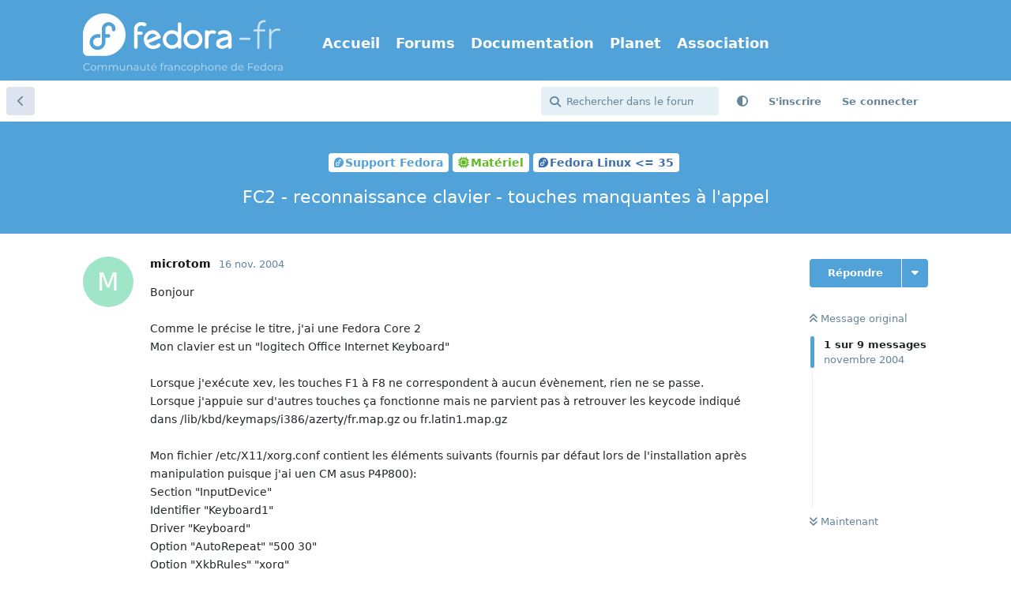

--- FILE ---
content_type: text/html; charset=utf-8
request_url: https://forums.fedora-fr.org/d/1409-fc2-reconnaissance-clavier-touches-manquantes-%C3%A0-lappel
body_size: 13903
content:
<!doctype html>
<html  dir="ltr"        lang="fr" >
    <head>
        <meta charset="utf-8">
        <title>FC2 - reconnaissance clavier - touches manquantes à l&#039;appel - Communauté Fedora-Fr</title>

        <link rel="canonical" href="https://forums.fedora-fr.org/d/1409-fc2-reconnaissance-clavier-touches-manquantes-à-lappel">
<link rel="preload" href="https://forums.fedora-fr.org/assets/forum.js?v=33b15db1" as="script">
<link rel="preload" href="https://forums.fedora-fr.org/assets/forum-fr.js?v=1a5ffc95" as="script">
<link rel="preload" href="https://forums.fedora-fr.org/assets/extensions/blomstra-fontawesome/fontawesome-6-free/fa-brands-400.woff2" as="font" type="font/woff2" crossorigin="">
<link rel="preload" href="https://forums.fedora-fr.org/assets/extensions/blomstra-fontawesome/fontawesome-6-free/fa-regular-400.woff2" as="font" type="font/woff2" crossorigin="">
<link rel="preload" href="https://forums.fedora-fr.org/assets/extensions/blomstra-fontawesome/fontawesome-6-free/fa-solid-900.woff2" as="font" type="font/woff2" crossorigin="">
<meta name="viewport" content="width=device-width, initial-scale=1, maximum-scale=1, minimum-scale=1">
<meta name="description" content="Bonjour Comme le précise le titre, j&#039;ai une Fedora Core 2 Mon clavier est un &quot;logitech Office Internet Keyboard&quot; Lorsque j&#039;exécute xev, les touches F1 à F8...">
<meta name="theme-color" content="#51a2d9">
<meta name="application-name" content="Communauté Fedora-Fr">
<meta name="robots" content="index, follow">
<meta name="twitter:card" content="summary">
<meta name="twitter:image" content="https://forums.fedora-fr.org/assets/site-image-ks67phd1.png">
<meta name="twitter:title" content="FC2 - reconnaissance clavier - touches manquantes à l&#039;appel">
<meta name="twitter:description" content="Bonjour Comme le précise le titre, j&#039;ai une Fedora Core 2 Mon clavier est un &quot;logitech Office Internet Keyboard&quot; Lorsque j&#039;exécute xev, les touches F1 à F8...">
<meta name="article:published_time" content="2004-11-17T12:54:01+00:00">
<meta name="article:updated_time" content="2004-11-17T12:54:01+00:00">
<meta name="twitter:url" content="https://forums.fedora-fr.org/d/1409-fc2-reconnaissance-clavier-touches-manquantes-a-lappel">
<meta name="color-scheme" content="light">
<link rel="stylesheet" media="not all and (prefers-color-scheme: dark)" class="nightmode-light" href="https://forums.fedora-fr.org/assets/forum.css?v=b6303d2e" />
<link rel="stylesheet" media="(prefers-color-scheme: dark)" class="nightmode-dark" href="https://forums.fedora-fr.org/assets/forum-dark.css?v=48efdc0c" />
<link rel="icon" href="https://common.fedora-fr.org/v6/fedora-fr_icon.svg" sizes="any" type="image/svg+xml">
<meta property="og:site_name" content="Communauté Fedora-Fr">
<meta property="og:type" content="article">
<meta property="og:image" content="https://forums.fedora-fr.org/assets/site-image-ks67phd1.png">
<meta property="og:title" content="FC2 - reconnaissance clavier - touches manquantes à l&#039;appel">
<meta property="og:description" content="Bonjour Comme le précise le titre, j&#039;ai une Fedora Core 2 Mon clavier est un &quot;logitech Office Internet Keyboard&quot; Lorsque j&#039;exécute xev, les touches F1 à F8...">
<meta property="og:url" content="https://forums.fedora-fr.org/d/1409-fc2-reconnaissance-clavier-touches-manquantes-a-lappel">
<script type="application/ld+json">[{"@context":"http:\/\/schema.org","@type":"DiscussionForumPosting","publisher":{"@type":"Organization","name":"Communaut\u00e9 Fedora-Fr","url":"https:\/\/forums.fedora-fr.org","description":"Communaut\u00e9 francophone des utilisateurs de la distribution Fedora Linux","logo":"https:\/\/forums.fedora-fr.org\/assets\/logo-z9yymvzb.png"},"image":"https:\/\/forums.fedora-fr.org\/assets\/site-image-ks67phd1.png","description":"Bonjour Comme le pr\u00e9cise le titre, j'ai une Fedora Core 2 Mon clavier est un \"logitech Office Internet Keyboard\" Lorsque j'ex\u00e9cute xev, les touches F1 \u00e0 F8...","datePublished":"2004-11-17T12:54:01+00:00","dateModified":"2004-11-17T12:54:01+00:00","url":"https:\/\/forums.fedora-fr.org\/d\/1409-fc2-reconnaissance-clavier-touches-manquantes-a-lappel","author":{"@type":"Person","name":"microtom","url":"https:\/\/forums.fedora-fr.org\/u\/microtom"}},{"@context":"http:\/\/schema.org","@type":"BreadcrumbList","itemListElement":[{"@type":"ListItem","position":1,"item":{"@type":"Thing","@id":"https:\/\/forums.fedora-fr.org\/t\/support-fedora","name":"Support Fedora","url":"https:\/\/forums.fedora-fr.org\/t\/support-fedora"}},{"@type":"ListItem","position":2,"item":{"@type":"Thing","@id":"https:\/\/forums.fedora-fr.org\/t\/materiel","name":"Mat\u00e9riel","url":"https:\/\/forums.fedora-fr.org\/t\/materiel"}},{"@type":"ListItem","position":3,"item":{"@type":"Thing","@id":"https:\/\/forums.fedora-fr.org\/t\/fedora-linux-35","name":"Fedora Linux \u003C= 35","url":"https:\/\/forums.fedora-fr.org\/t\/fedora-linux-35"}}],"itemListOrder":"ItemListUnordered","numberOfItems":3},{"@context":"http:\/\/schema.org","@type":"WebSite","url":"https:\/\/forums.fedora-fr.org\/","potentialAction":{"@type":"SearchAction","target":"https:\/\/forums.fedora-fr.org\/?q={search_term_string}","query-input":"required name=search_term_string"}}]</script>
<link rel="alternate" type="application/atom+xml" title="Activité du forum" href="https://forums.fedora-fr.org/atom" />
<link rel="alternate" type="application/atom+xml" title="Nouvelles discussions du forum" href="https://forums.fedora-fr.org/atom/discussions" />
<link rel="alternate" type="application/atom+xml" title="Cette discussion" href="https://forums.fedora-fr.org/atom/d/1409-fc2-reconnaissance-clavier-touches-manquantes-%C3%A0-lappel" />

        <script>
            /* fof/nightmode workaround for browsers without (prefers-color-scheme) CSS media query support */
            if (!window.matchMedia('not all and (prefers-color-scheme), (prefers-color-scheme)').matches) {
                document.querySelector('link.nightmode-light').removeAttribute('media');
            }
        </script>
        
<!-- Matomo -->
<script type="text/javascript">
    var _paq = window._paq = window._paq || [];
    _paq.push(["setSiteId", "5"]);
    _paq.push(['enableLinkTracking']);
    (function() {
        var u="https://stats.fedora-fr.org/";
        _paq.push(['setTrackerUrl', u+'matomo.php']);
        var d=document, g=d.createElement('script'), s=d.getElementsByTagName('script')[0];
        g.type='text/javascript'; g.async=true; g.src=u+'matomo.js'; s.parentNode.insertBefore(g,s);
    })();
</script>
<!-- End Matomo Code -->

<link rel='manifest' href='/webmanifest'>
<meta name='apple-mobile-web-app-capable' content='yes'>
<meta id='apple-style' name='apple-mobile-web-app-status-bar-style' content='default'>
<meta id='apple-title' name='apple-mobile-web-app-title' content='Fedora-Fr'>
<link id='apple-icon-48' rel='apple-touch-icon'  href='https://forums.fedora-fr.org/assets/pwa-icon-48x48-bc5jwho8.png'>
<link id='apple-icon-72' rel='apple-touch-icon' sizes='72x72' href='https://forums.fedora-fr.org/assets/pwa-icon-72x72-byullwyq.png'>
<link id='apple-icon-96' rel='apple-touch-icon' sizes='96x96' href='https://forums.fedora-fr.org/assets/pwa-icon-96x96-gmghhin8.png'>
<link id='apple-icon-144' rel='apple-touch-icon' sizes='144x144' href='https://forums.fedora-fr.org/assets/pwa-icon-144x144-usttxv9z.png'>
<link id='apple-icon-196' rel='apple-touch-icon' sizes='196x196' href='https://forums.fedora-fr.org/assets/pwa-icon-196x196-uhpqmzxy.png'>
<link id='apple-icon-256' rel='apple-touch-icon' sizes='256x256' href='https://forums.fedora-fr.org/assets/pwa-icon-256x256-ne47pvls.png'>
<link id='apple-icon-512' rel='apple-touch-icon' sizes='512x512' href='https://forums.fedora-fr.org/assets/pwa-icon-512x512-oroamnpk.png'>
    </head>

    <body>
        <header class="fedora-fr">
    <div class="container">
        <div id="ffr-logo"><h1><a href="/" class="ffr-home-link"><span>Fedora-Fr</span></a></h1></div>
        <nav>
            <ul>
                <li><a href="https://www.fedora-fr.org/" title="Accueil de Fedora-Fr, la communauté francophone Fedora Linux">Accueil</a></li>
                <li><a href="https://forums.fedora-fr.org/" class="ffr-home-link" title="Forums de Fedora-Fr, la communauté francophone Fedora Linux">Forums</a></li>
                <li><a href="https://doc.fedora-fr.org/" title="Documentation wiki de Fedora-Fr, la communauté francophone Fedora Linux">Documentation</a></li>
                <li><a href="https://planet.fedora-fr.org" title="Planet de blogs autours de Fedora-Fr, la communauté francophone Fedora Linux">Planet</a></li>
                <li><a href="https://www.borsalinux-fr.org/" title="Association Borsalinux-Fr">Association</a></li>
            </ul>
        </nav>
    </div>
</header>


<div id="app" class="App">

    <div id="app-navigation" class="App-navigation"></div>

    <div id="drawer" class="App-drawer">

        <header id="header" class="App-header">
            <div id="header-navigation" class="Header-navigation"></div>
            <div class="container">
                <div class="Header-title">
                    <a href="https://forums.fedora-fr.org" id="home-link">
                                                    <img src="https://forums.fedora-fr.org/assets/logo-z9yymvzb.png" alt="Communauté Fedora-Fr" class="Header-logo">
                                            </a>
                </div>
                <div id="header-primary" class="Header-primary"></div>
                <div id="header-secondary" class="Header-secondary"></div>
            </div>
        </header>

    </div>

    <main class="App-content">
        <div id="content"></div>

        <div id="flarum-loading" style="display: none">
    Chargement…
</div>

<noscript>
    <div class="Alert">
        <div class="container">
            Ce site est optimisé pour être consulté depuis un navigateur moderne dans lequel JavaScript est activé.
        </div>
    </div>
</noscript>

<div id="flarum-loading-error" style="display: none">
    <div class="Alert">
        <div class="container">
            Une erreur est survenue lors du chargement de la version complète de ce site. Veuillez vider le cache de votre navigateur et rafraîchir cette page pour tenter de corriger cette erreur.
        </div>
    </div>
</div>

<noscript id="flarum-content">
    <div class="container">
    <h1>FC2 - reconnaissance clavier - touches manquantes à l&#039;appel</h1>

    <div>
                    <article>
                                <div class="PostUser"><h3 class="PostUser-name">microtom</h3></div>
                <div class="Post-body">
                    Bonjour<br>
<br>
Comme le précise le titre, j'ai une Fedora Core 2<br>
Mon clavier est un "logitech Office Internet Keyboard"<br>
<br>
Lorsque j'exécute xev, les touches F1 à F8 ne correspondent à aucun évènement, rien ne se passe.<br>
Lorsque j'appuie sur d'autres touches ça fonctionne mais ne parvient pas à retrouver les keycode indiqué dans /lib/kbd/keymaps/i386/azerty/fr.map.gz ou fr.latin1.map.gz<br>
<br>
Mon fichier /etc/X11/xorg.conf contient les éléments suivants (fournis par défaut lors de l'installation après manipulation puisque j'ai uen CM asus P4P800):<br>
Section "InputDevice"<br>
  Identifier	"Keyboard1"<br>
  Driver	"Keyboard"<br>
  Option "AutoRepeat" "500 30"<br>
  Option "XkbRules"	"xorg"<br>
  Option "XkbModel"	"pc105"<br>
  Option "XkbLayout"	"fr"<br>
EndSection<br>
<br>
et j'ai déjà essayé sans succès de modifier la valeur de Option "XkbModel" par logiciik... trouvé dans /usr/X11R6/lib/X11/xkb/rules/xorg.lst<br>
<br>
Qu'est-ce que j'ai oublié de faire? Comment puis-je me débrouiller pour faire fonctionner ces satanées touches?<br>
<br>
Merci d'avance.
                </div>
            </article>

            <hr>
                    <article>
                                <div class="PostUser"><h3 class="PostUser-name">Armelk</h3></div>
                <div class="Post-body">
                    Bonjour,<br>
<br>
je passe juste pour te donner une piste, la gestion des claviers pour X se situe dans :<br>
/etc/X11/xkb<br>
<br>
Je pense que tu peux trouver ton bonheur a cette emplacement.<br>
<br>
Voila.
                </div>
            </article>

            <hr>
                    <article>
                                <div class="PostUser"><h3 class="PostUser-name">Armelk</h3></div>
                <div class="Post-body">
                    Bonsoir,<br>
<br>
correction de mon post precedent, en navigant sur un autre site Linux 😉<br>
Je suis tombe la dessus, las je pense que tu vas trouver ton BONHEUR :-D<br>
<br>
Voila le lien :<br>
<br>
<a href="http://www.linuxpourlesnuls.org/modules.php?name=Sections&amp;op=viewarticle&amp;artid=129" rel="ugc noopener nofollow" target="_blank" rel="ugc noopener nofollow" target="_blank">http://www.linuxpourlesnuls.org/modules.php?name=Sections&amp;op=viewarticle&amp;artid=129</a><br>
<br>
Voila.
                </div>
            </article>

            <hr>
                    <article>
                                <div class="PostUser"><h3 class="PostUser-name">microtom</h3></div>
                <div class="Post-body">
                    Merci 🙂<br>
<br>
Mais non, que les touches multimédias fonctionnent ou pas, ce n'est pas mon problème actuellement.<br>
<br>
Ce qui m'intéresse c'est que lorsque j'ai démarré xev, théoriquement en appuyant sur une touche on doit avoir le keycode (entre autre), or là rien ne se passe quand j'appuie sur les touches F1 à F8 : en clair je n'ai pas les fonctions habituelles du CTRL + F4... parce que ces touches ne semblent pas exister.<br>
<br>
Dans le lien que tu m'as indiqué, il possède les keycodes des touches pour faire son fichier, moi je n'ai rien!<br>
<br>
D'ailleurs je me demande si je vais trouver la solution puisque c'est un clavier logitech vendu en OEM et que le site de Logitech ne connait même pas... /me va acheter un clavier de base à 10 euros, au moins il fonctionnera lui 🙂
                </div>
            </article>

            <hr>
                    <article>
                                <div class="PostUser"><h3 class="PostUser-name">Armelk</h3></div>
                <div class="Post-body">
                    Bonsoir,<br>
<br>
je regarde ca demain pour ton clavier, pourrais-tu me donner le part number de ton clavier, je vais aller chez un pote revendeur et regarder ca 😉<br>
<br>
Si j arrive a avoir l info, je te la poste demain<br>
<br>
<br>
Voila.
                </div>
            </article>

            <hr>
                    <article>
                                <div class="PostUser"><h3 class="PostUser-name">microtom</h3></div>
                <div class="Post-body">
                    Model Name Y-SQ33(SK-2910)<br>
sinon P/N : 867205-1101<br>
<br>
Le dernier numéro au dos du clavier étant le numéro de série.<br>
<br>
Merci en tout cas de te renseigner Armelk 🙂
                </div>
            </article>

            <hr>
                    <article>
                                <div class="PostUser"><h3 class="PostUser-name">microtom</h3></div>
                <div class="Post-body">
                    Hum, /me ne sait pas ou se mettre<br>
<br>
Après avoir testé showkey -s en console, et obtenu des trucs étranges, je me suis aperçu (enfin on me l'a soufflé aussi) qu'il y avait une jolie touche avec un cadenas et un "F" dedans, j'ai appuyé dessus, et Ô miracle, ça fonctionne..<br>
<br>
/me va aller se cacher quelque part et espère que Armelk passera ici avant de se déplacer pour rien 🙂
                </div>
            </article>

            <hr>
                    <article>
                                <div class="PostUser"><h3 class="PostUser-name">Armelk</h3></div>
                <div class="Post-body">
                    Bonsoir,<br>
<br>
c est cool si tu as trouve ton bonheur, mais je dois faire a peu de chose pres la meme chose avec un autre clavier.<br>
Si pas hasard tu resouds ton probleme ecris un tuto pour les autres Users, ils peuvent etre tres interesse par ce genre d info.<br>
<br>
bonne soiree<br>
<br>
Voila.
                </div>
            </article>

            <hr>
                    <article>
                                <div class="PostUser"><h3 class="PostUser-name">microtom</h3></div>
                <div class="Post-body">
                    <blockquote class="uncited"><div>
Armelk a écrit :<br>
Bonsoir,<br>
Si pas hasard tu resouds ton probleme ecris un tuto pour les autres Users, ils peuvent etre tres interesse par ce genre d info.
</div></blockquote>
'lo<br>
<br>
Euh je vais y mettre quoi sur le tuto? Pensez à appuyer sur la touche verrouillant les touches de fonction et vous permettant de les utiliser? :]<br>
<br>
Pour les différents tests que j'ai effectué, j'ai tout trouvé en cherchant via google, sur ce forum ou encore sur le site lea-linux.org : <u><a href="http://lea-linux.org/hardware/clavier_multimedia.html" rel="ugc noopener nofollow" target="_blank" rel="ugc noopener nofollow" target="_blank">http://lea-linux.org/hardware/clavier_multimedia.html</a></u>, donc je n'ai rien fait d'exceptionnel 🙂<br>
Bon allé juste signaler que showkey -s doit être effectué quand X est tué, ce que l'on obtient en tapant en root dans un terminal /sbin/telinit 3 par exemple, sinon X plante.<br>
<br>
++<br>
microtom qui a appris à utiliser une touche de plus sur son clavier
                </div>
            </article>

            <hr>
            </div>

    
    </div>

</noscript>


        <div class="App-composer">
            <div class="container">
                <div id="composer"></div>
            </div>
        </div>
    </main>

</div>

<footer id="fedorafrFooter">
    <div class="container">
        <dl>
            <dt>Fedora-Fr</dt>
            <dd><a href="https://www.fedora-fr.org/a-propos-de-fedora-fr" title="À propos du site Fedora-Fr.org">À propos de Fedora-Fr</a></dd>
            <dd><a href="http://www.fedora-fr.org/historique" title="Historique des différentes équipes et versions de Fedora-Fr">Historique</a></dd>
            <dd><a href="https://www.fedora-fr.org/politique-de-confidentialite" title="Politique de confidentialité de Fedora-Fr">Politique de confidentialité</a></dd>
            <dd><a href="https://stats.fedora-fr.org" title="Statistiques de fréquentation de Fedora-Fr">Statistiques</a></dd>
        </dl>
        <dl>
            <dt>Télécharger</dt>
            <dd><a href="https://doc.fedora-fr.org/wiki/T%C3%A9l%C3%A9charger_Fedora" title="Obtenir les CDs/DVDs de Fedora">Obtenir Fedora</a></dd>
            <dd><a href="https://getfedora.org/fr/" title="Toutes les méthodes de téléchargement de Fedora">Toutes les méthodes de téléchargement</a></dd>
        </dl>
        <dl>
            <dt>Support</dt>
            <dd><a href="https://www.fedora-fr.org/conditions-d-utilisation/" title="Conditions d’utilisation">Conditions d'Utilisation</a></dd>
            <dd><a href="https://doc.fedora-fr.org" title="Wiki de Fedora-Fr">Documentation</a></dd>
            <dd><a href="https://www.fedora-fr.org/messagerie-instantanee" title="Support et communauté via messagerie instantanée">Messagerie instantanée</a></dd>
        </dl>
        <dl class="last">
            <dt>Réseaux sociaux</dt>
            <dd><a title="Fedora-Fr sur Mastodon" class="fab fa-mastodon" href="https://framapiaf.org/@fedora_fr"><span>Fedora-Fr sur Mastodon</span></a></dd>
            <dd><a title="Fan page Facebook de Fedora-Fr" class="fab fa-facebook-square" href="https://www.facebook.com/fedorafr"><span>Fan page Facebook</span></a></dd>
            <dd><a title="Fedora-Fr sur Bluesky" class="fab fa-square-bluesky" href="https://bsky.app/profile/fedora-fr.org"><span>Fedora-Fr sur Bluesky</span></a></dd>
            <dd><a title="Flux RSS des actualités de Fedora-Fr" class="fas fa-rss-square" href="https://www.fedora-fr.org/flux-rss-de-fedora-fr/"><span>Flux RSS des actualités de Fedora-Fr</span></a></dd>
        </dl>
    </div>
    <div class="container partnership">
        <p class="disclaimer"><a href="https://www.scaleway.com/" title="Créer, déployer et scaler vos applications avec l'écosystème cloud le plus complet d'Europe."><img src="https://common.fedora-fr.org/v6/scaleway-white.svg" height="70" width="147"></a>Fedora-Fr est hébergé <a href="https://www.scaleway.com/fr/open-source-program/" title="Le programme Open Source de Scaleway est un programme de cloud computing limité dans le temps, renouvelable, conçu pour soutenir les projets open source.">gracieusement</a> sur une instance <a href="https://www.scaleway.com/" title="Créer, déployer et scaler vos applications avec l'écosystème cloud le plus complet d'Europe.">Scaleway</a>.</p>
    </div>
    <div class="container disclaimer">
        <p class="disclaimer">Le <a href="https://getfedora.org/fr" title="Le projet Fedora">Projet Fedora</a> est maintenu et dirigé par la communauté et sponsorisé par Red Hat.</p>
        <p class="disclaimer">Ce site est également maintenu par la communauté. Red Hat n'est pas responsable de son contenu.</p>
    </div>
</footer>
<a id="backToTop"><i class="fas fa-chevron-up"></i></a>



        <div id="modal"></div>
        <div id="alerts"></div>

        <script>
            document.getElementById('flarum-loading').style.display = 'block';
            var flarum = {extensions: {}};
        </script>

        <script src="https://forums.fedora-fr.org/assets/forum.js?v=33b15db1"></script>
<script src="https://forums.fedora-fr.org/assets/forum-fr.js?v=1a5ffc95"></script>

        <script id="flarum-json-payload" type="application/json">{"fof-nightmode.assets.day":"https:\/\/forums.fedora-fr.org\/assets\/forum.css?v=b6303d2e","fof-nightmode.assets.night":"https:\/\/forums.fedora-fr.org\/assets\/forum-dark.css?v=48efdc0c","resources":[{"type":"forums","id":"1","attributes":{"title":"Communaut\u00e9 Fedora-Fr","description":"Communaut\u00e9 francophone des utilisateurs de la distribution Fedora Linux","showLanguageSelector":false,"baseUrl":"https:\/\/forums.fedora-fr.org","basePath":"","baseOrigin":"https:\/\/forums.fedora-fr.org","debug":false,"apiUrl":"https:\/\/forums.fedora-fr.org\/api","welcomeTitle":"Bienvenue sur Fedora-Fr","welcomeMessage":"Fedora-Fr est la communaut\u00e9 francophone Fedora Linux.\nN\u0027h\u00e9sitez pas \u00e0 vous inscrire pour y participer !","themePrimaryColor":"#51a2d9","themeSecondaryColor":"#51a2d9","logoUrl":"https:\/\/forums.fedora-fr.org\/assets\/logo-z9yymvzb.png","faviconUrl":"https:\/\/forums.fedora-fr.org\/assets\/favicon-gbk6w2lm.png","headerHtml":null,"footerHtml":"","allowSignUp":true,"defaultRoute":"\/all","canViewForum":true,"canStartDiscussion":false,"canSearchUsers":false,"canCreateAccessToken":false,"canModerateAccessTokens":false,"assetsBaseUrl":"https:\/\/forums.fedora-fr.org\/assets","canViewFlags":false,"guidelinesUrl":"https:\/\/www.fedora-fr.org\/conditions-d-utilisation\/","canBypassTagCounts":false,"minPrimaryTags":"1","maxPrimaryTags":"1","minSecondaryTags":"0","maxSecondaryTags":"3","allowUsernameMentionFormat":true,"fof-merge-discussions.search_limit":4,"displayNameDriver":"nickname","setNicknameOnRegistration":true,"randomizeUsernameOnRegistration":false,"canConfigureSeo":false,"canStartPrivateDiscussion":false,"canStartPrivateDiscussionWithUsers":false,"canAddMoreThanTwoUserRecipients":false,"canStartPrivateDiscussionWithGroups":false,"canStartPrivateDiscussionWithBlockers":false,"byobu.icon-badge":"fas fa-map","byobu.icon-postAction":"far fa-map","canSeeUserDirectoryLink":false,"userDirectoryDefaultSort":"newest","userDirectorySmallCards":true,"userDirectoryDisableGlobalSearchSource":true,"userDirectoryLinkGroupMentions":true,"canGiveBadge":false,"canViewDetailedBadgeUsers":false,"editOwnUserCardBadges":false,"editUserCardBadges":false,"showBadgesOnUserCard":true,"numberOfBadgesOnUserCard":5,"sycho-profile-cover.max_size":null,"canGenerateBackups":true,"toggleFilter":"1","abbrNumber":"1","showViewList":"0","showFooterViewList":"0","ianm-syndication.plugin.forum-format":"atom","ianm-syndication.plugin.forum-icons":true,"canRequestUsername":false,"canRequestNickname":false,"passwordlessSignUp":false,"fof-user-bio.maxLength":200,"fof-user-bio.maxLines":0,"fof-upload.canUpload":false,"fof-upload.canDownload":true,"fof-upload.composerButtonVisiblity":"both","fof-terms.signup-legal-text":"Veuillez lire et accepter les conditions d\u0027utilisation du forum Fedora-Fr.","fof-terms.hide-updated-at":false,"fof-terms.date-format":"YYYY-MM-DD","fof-terms.canSeeUserPoliciesState":false,"fof-socialprofile.allow_external_favicons":true,"fof-socialprofile.favicon_provider":"duckduckgo","theme_dark_mode":false,"fof-recaptcha.credentials.site":"6LehKeIkAAAAAPveogwswBxvJ0c5zTSIhAJQPhpt","fof-recaptcha.type":"invisible","fof-recaptcha.signup":true,"fof-recaptcha.signin":true,"fof-recaptcha.forgot":true,"fof-recaptcha.configured":true,"postWithoutCaptcha":false,"ReactionConverts":[null,null,"thumbsup"],"fofReactionsAllowAnonymous":false,"fofReactionsCdnUrl":"https:\/\/cdnjs.cloudflare.com\/ajax\/libs\/twemoji\/14.0.2\/72x72\/[codepoint].png","fof-prevent-necrobumping.show_discussion_cta":false,"canStartPolls":false,"canStartGlobalPolls":false,"canUploadPollImages":false,"canStartPollGroup":false,"canViewPollGroups":false,"pollsDirectoryDefaultSort":"-createdAt","globalPollsEnabled":false,"pollGroupsEnabled":false,"allowPollOptionImage":false,"pollMaxOptions":10,"fofNightMode_autoUnsupportedFallback":1,"fofNightMode.showThemeToggleOnHeaderAlways":false,"fof-nightmode.default_theme":0,"fofNightMode.showThemeToggleInSolid":true,"fof-forum-statistics-widget.widget_order":0,"fof-forum-statistics-widget.discussionsCount":66646,"fof-forum-statistics-widget.postsCount":588118,"fof-forum-statistics-widget.usersCount":30788,"canSaveDrafts":false,"canScheduleDrafts":false,"drafts.enableScheduledDrafts":true,"fof-best-answer.show_max_lines":0,"showTagsInSearchResults":true,"removeSolutionResultsFromMainSearch":false,"solutionSearchEnabled":true,"canSelectBestAnswerOwnPost":true,"useAlternativeBestAnswerUi":false,"showBestAnswerFilterUi":true,"bestAnswerDiscussionSidebarJumpButton":false,"emojioneAreaConfig":{"search":true,"recentEmojis":true,"filtersPosition":"top","searchPosition":"top","tones":true,"autocomplete":false},"emojioneAreaCloseOnPick":false,"emojioneAreaHideFlarumButton":true,"toggleRichTextEditorButton":true,"pwa-icon-48x48Url":"https:\/\/forums.fedora-fr.org\/assets\/pwa-icon-48x48-bc5jwho8.png","pwa-icon-72x72Url":"https:\/\/forums.fedora-fr.org\/assets\/pwa-icon-72x72-byullwyq.png","pwa-icon-96x96Url":"https:\/\/forums.fedora-fr.org\/assets\/pwa-icon-96x96-gmghhin8.png","pwa-icon-144x144Url":"https:\/\/forums.fedora-fr.org\/assets\/pwa-icon-144x144-usttxv9z.png","pwa-icon-196x196Url":"https:\/\/forums.fedora-fr.org\/assets\/pwa-icon-196x196-uhpqmzxy.png","pwa-icon-256x256Url":"https:\/\/forums.fedora-fr.org\/assets\/pwa-icon-256x256-ne47pvls.png","pwa-icon-512x512Url":"https:\/\/forums.fedora-fr.org\/assets\/pwa-icon-512x512-oroamnpk.png","vapidPublicKey":"BLRrhb6lze4lHiq9lGmwQHMUQQMQ4vZy6_BQ5ZMJKegYidtgiFuBeFK_seAL8ppfYYZ_XGYRSjyiZNxPcnAibZk"},"relationships":{"groups":{"data":[{"type":"groups","id":"1"},{"type":"groups","id":"2"},{"type":"groups","id":"3"},{"type":"groups","id":"4"},{"type":"groups","id":"11"}]},"tags":{"data":[{"type":"tags","id":"2"},{"type":"tags","id":"38"},{"type":"tags","id":"47"},{"type":"tags","id":"53"},{"type":"tags","id":"57"},{"type":"tags","id":"93"},{"type":"tags","id":"311"},{"type":"tags","id":"7"},{"type":"tags","id":"9"},{"type":"tags","id":"310"},{"type":"tags","id":"319"}]},"links":{"data":[{"type":"links","id":"1"},{"type":"links","id":"2"},{"type":"links","id":"3"},{"type":"links","id":"4"},{"type":"links","id":"5"}]},"fofTermsPolicies":{"data":[{"type":"fof-terms-policies","id":"1"}]},"reactions":{"data":[{"type":"reactions","id":"1"},{"type":"reactions","id":"2"},{"type":"reactions","id":"3"},{"type":"reactions","id":"4"},{"type":"reactions","id":"5"},{"type":"reactions","id":"6"}]}}},{"type":"groups","id":"1","attributes":{"nameSingular":"Administrateur","namePlural":"Administrateurs","color":"#B72A2A","icon":"fas fa-wrench","isHidden":0}},{"type":"groups","id":"2","attributes":{"nameSingular":"Invit\u00e9s","namePlural":"Invit\u00e9s","color":null,"icon":null,"isHidden":0}},{"type":"groups","id":"3","attributes":{"nameSingular":"Membres","namePlural":"Membres","color":null,"icon":null,"isHidden":0}},{"type":"groups","id":"4","attributes":{"nameSingular":"Mod\u00e9rateur","namePlural":"Mod\u00e9rateurs","color":"#80349E","icon":"fas fa-bolt","isHidden":0}},{"type":"groups","id":"11","attributes":{"nameSingular":"VIP","namePlural":"Membres VIP","color":"#FFD700","icon":"fas fa-star","isHidden":0}},{"type":"tags","id":"2","attributes":{"name":"A propos de fedora-fr","description":"Vous avez des suggestions, des id\u00e9es, des propositions pour am\u00e9liorer Fedora-Fr, n\u0027h\u00e9sitez pas\u00a0!","slug":"a-propos-de-fedora-fr","color":"#51a2d9","backgroundUrl":null,"backgroundMode":null,"icon":"fas fa-address-card ","discussionCount":608,"position":1,"defaultSort":null,"isChild":false,"isHidden":false,"lastPostedAt":"2025-12-06T19:44:20+00:00","canStartDiscussion":false,"canAddToDiscussion":false,"subscription":null,"isQnA":true,"reminders":false}},{"type":"tags","id":"38","attributes":{"name":"Actualit\u00e9s","description":"Les derni\u00e8res nouvelles de Fedora, du Fedora Project et de Fedora-Fr sont ici.\nVous pouvez nous proposer des news, elles seront publi\u00e9es apr\u00e8s acceptation par un mod\u00e9rateur.","slug":"actualites","color":"#c27c18","backgroundUrl":null,"backgroundMode":null,"icon":"fas fa-newspaper ","discussionCount":468,"position":0,"defaultSort":null,"isChild":false,"isHidden":false,"lastPostedAt":"2026-01-14T23:48:39+00:00","canStartDiscussion":false,"canAddToDiscussion":false,"subscription":null,"isQnA":false,"reminders":false}},{"type":"tags","id":"47","attributes":{"name":"Le comptoir du libre","description":"Ici, discutez autour du libre, de Linux et de Fedora.\n\nAttention, ceci n\u0027est ni un forum de support ni un d\u00e9fouloir !","slug":"le-comptoir-du-libre","color":"#a07cbc","backgroundUrl":null,"backgroundMode":null,"icon":"fas fa-mug-hot","discussionCount":2984,"position":2,"defaultSort":null,"isChild":false,"isHidden":false,"lastPostedAt":"2026-01-17T07:14:56+00:00","canStartDiscussion":false,"canAddToDiscussion":false,"subscription":null,"isQnA":false,"reminders":false}},{"type":"tags","id":"53","attributes":{"name":"Environnement de Bureau","description":"Venez discuter autours de votre environnement de bureau, de son utilisation et de sa personnalisation.","slug":"environnement-de-bureau","color":"#a07cbc","backgroundUrl":null,"backgroundMode":null,"icon":"far fa-window-maximize","discussionCount":1727,"position":5,"defaultSort":null,"isChild":false,"isHidden":false,"lastPostedAt":"2026-01-11T11:35:49+00:00","canStartDiscussion":false,"canAddToDiscussion":false,"subscription":null,"isQnA":true,"reminders":true}},{"type":"tags","id":"57","attributes":{"name":"Contribuer","description":"Aider le projet Fedora.","slug":"contribuer","color":"#c27c18","backgroundUrl":null,"backgroundMode":null,"icon":"fas fa-hand-holding-heart","discussionCount":299,"position":6,"defaultSort":null,"isChild":false,"isHidden":false,"lastPostedAt":"2025-05-14T16:06:47+00:00","canStartDiscussion":false,"canAddToDiscussion":false,"subscription":null,"isQnA":false,"reminders":false}},{"type":"tags","id":"93","attributes":{"name":"Support Fedora","description":"Aide et support autour de Fedora.","slug":"support-fedora","color":"#51a2d9","backgroundUrl":null,"backgroundMode":null,"icon":"fab fa-fedora","discussionCount":1462,"position":3,"defaultSort":null,"isChild":false,"isHidden":false,"lastPostedAt":"2026-01-17T12:12:05+00:00","canStartDiscussion":false,"canAddToDiscussion":false,"subscription":null,"isQnA":true,"reminders":true}},{"type":"tags","id":"311","attributes":{"name":"Support Enterprise Linux","description":"Aide et support autour d\u0027Enterprise Linux. Que ce soit Red Hat, CentOS, Rocky Linux ou AlmaLinux.\nCes distribution sont bas\u00e9e sur Red Hat et donc cousine de Fedora.","slug":"support-enterprise-linux","color":"#b20000","backgroundUrl":null,"backgroundMode":null,"icon":"fab fa-redhat","discussionCount":10,"position":4,"defaultSort":null,"isChild":false,"isHidden":false,"lastPostedAt":"2025-11-02T19:24:29+00:00","canStartDiscussion":false,"canAddToDiscussion":false,"subscription":null,"isQnA":true,"reminders":true}},{"type":"tags","id":"7","attributes":{"name":"Gnome","description":"Pour vos questions sur l\u0027utilisation de l\u0027environnement de \nbureau GNOME.","slug":"gnome","color":"#db3279","backgroundUrl":null,"backgroundMode":null,"icon":"far fa-window-restore","discussionCount":1102,"position":null,"defaultSort":null,"isChild":false,"isHidden":false,"lastPostedAt":"2026-01-16T12:11:08+00:00","canStartDiscussion":false,"canAddToDiscussion":false,"subscription":null,"isQnA":true,"reminders":true}},{"type":"tags","id":"9","attributes":{"name":"KDE Plasma","description":"Pour vos questions sur l\u0027utilisation de l\u0027environnement de \nbureau Plasma (ex KDE).","slug":"kde-plasma","color":"#db3279","backgroundUrl":null,"backgroundMode":null,"icon":"far fa-window-restore","discussionCount":796,"position":null,"defaultSort":null,"isChild":false,"isHidden":false,"lastPostedAt":"2026-01-17T12:12:05+00:00","canStartDiscussion":false,"canAddToDiscussion":false,"subscription":null,"isQnA":true,"reminders":true}},{"type":"tags","id":"310","attributes":{"name":"Fedora Linux 38","description":"Questions relatives \u00e0 la Fedora Linux 38.","slug":"fedora-linux-38","color":"#3c6eb4","backgroundUrl":null,"backgroundMode":null,"icon":"fab fa-fedora","discussionCount":252,"position":null,"defaultSort":null,"isChild":false,"isHidden":false,"lastPostedAt":"2024-12-24T09:29:54+00:00","canStartDiscussion":false,"canAddToDiscussion":false,"subscription":null,"isQnA":true,"reminders":true}},{"type":"tags","id":"319","attributes":{"name":"Fedora Linux 39","description":"Questions relatives \u00e0 la Fedora Linux 39.","slug":"fedora-linux-39","color":"#3c6eb4","backgroundUrl":null,"backgroundMode":null,"icon":"fab fa-fedora","discussionCount":237,"position":null,"defaultSort":null,"isChild":false,"isHidden":false,"lastPostedAt":"2025-05-13T16:34:15+00:00","canStartDiscussion":false,"canAddToDiscussion":false,"subscription":null,"isQnA":true,"reminders":true}},{"type":"links","id":"1","attributes":{"id":1,"title":"Accueil","icon":"","url":"https:\/\/www.fedora-fr.org\/","position":null,"isInternal":false,"isNewtab":false,"useRelMe":false,"isChild":false}},{"type":"links","id":"2","attributes":{"id":2,"title":"Forums","icon":"","url":"https:\/\/forums.fedora-fr.org\/","position":null,"isInternal":true,"isNewtab":false,"useRelMe":false,"isChild":false}},{"type":"links","id":"3","attributes":{"id":3,"title":"Documentation","icon":"","url":"https:\/\/doc.fedora-fr.org\/","position":null,"isInternal":false,"isNewtab":false,"useRelMe":false,"isChild":false}},{"type":"links","id":"4","attributes":{"id":4,"title":"Planet","icon":"","url":"https:\/\/planet.fedora-fr.org\/","position":null,"isInternal":false,"isNewtab":false,"useRelMe":false,"isChild":false}},{"type":"links","id":"5","attributes":{"id":5,"title":"Association","icon":"","url":"https:\/\/www.borsalinux-fr.org\/","position":null,"isInternal":false,"isNewtab":false,"useRelMe":false,"isChild":false}},{"type":"fof-terms-policies","id":"1","attributes":{"sort":null,"name":"Les conditions d\u0027utilisation du forum","url":"https:\/\/www.fedora-fr.org\/conditions-d-utilisation\/","update_message":"Condition d\u0027utilisation initiale.","terms_updated_at":"2023-03-14T10:51:44+00:00","optional":0,"additional_info":null}},{"type":"reactions","id":"1","attributes":{"identifier":"thumbsup","display":null,"type":"emoji","enabled":true}},{"type":"reactions","id":"2","attributes":{"identifier":"thumbsdown","display":null,"type":"emoji","enabled":true}},{"type":"reactions","id":"3","attributes":{"identifier":"laughing","display":null,"type":"emoji","enabled":true}},{"type":"reactions","id":"4","attributes":{"identifier":"confused","display":null,"type":"emoji","enabled":true}},{"type":"reactions","id":"5","attributes":{"identifier":"heart","display":null,"type":"emoji","enabled":true}},{"type":"reactions","id":"6","attributes":{"identifier":"tada","display":null,"type":"emoji","enabled":true}}],"session":{"userId":0,"csrfToken":"I5uJ7QugCkTNp5STj417PE8RKVV8h42AiULU6Qi9"},"locales":{"fr":"Fran\u00e7ais"},"locale":"fr","fof-follow-tags.following_page_default":null,"fof-socialprofile.test":null,"fof-reactions.cdnUrl":"https:\/\/cdnjs.cloudflare.com\/ajax\/libs\/twemoji\/14.0.2\/72x72\/[codepoint].png","fof-prevent-necrobumping.message.title":"Cette conversation \u00e0 plus de [time]","fof-prevent-necrobumping.message.description":"Il est tr\u00e8s probable qu\u0027il n\u0027est plus besoin d\u0027en discuter. Ceci est \u00e9galement en phase avec le cycle de d\u00e9veloppement de Fedora.","fof-prevent-necrobumping.message.agreement":"Je suis conscient que cette discussion est ancienne, mais j\u0027aimerais quand m\u00eame y r\u00e9pondre.","apiDocument":{"data":{"type":"discussions","id":"1409","attributes":{"title":"FC2 - reconnaissance clavier - touches manquantes \u00e0 l\u0027appel","slug":"1409-fc2-reconnaissance-clavier-touches-manquantes-\u00e0-lappel","commentCount":9,"participantCount":2,"createdAt":"2004-11-17T12:54:01+00:00","lastPostedAt":"2004-11-17T12:54:01+00:00","lastPostNumber":9,"canReply":false,"canRename":false,"canDelete":false,"canHide":false,"isApproved":true,"hasBestAnswer":false,"bestAnswerSetAt":null,"canTag":false,"subscription":null,"canMerge":false,"canEditRecipients":false,"canEditUserRecipients":false,"canEditGroupRecipients":false,"isPrivateDiscussion":false,"canReset":false,"viewCount":310,"canViewNumber":false,"canSplit":false,"canSeeReactions":false,"fof-prevent-necrobumping":365,"hasPoll":false,"canStartPoll":false,"canSelectBestAnswer":false,"isSticky":false,"canSticky":false,"isLocked":false,"canLock":false},"relationships":{"user":{"data":{"type":"users","id":"946"}},"posts":{"data":[{"type":"posts","id":"6730"},{"type":"posts","id":"6737"},{"type":"posts","id":"6740"},{"type":"posts","id":"6742"},{"type":"posts","id":"6753"},{"type":"posts","id":"6758"},{"type":"posts","id":"6761"},{"type":"posts","id":"6766"},{"type":"posts","id":"6812"}]},"tags":{"data":[{"type":"tags","id":"93"},{"type":"tags","id":"293"},{"type":"tags","id":"305"}]},"seoMeta":{"data":{"type":"seoMeta","id":"18493"}},"recipientUsers":{"data":[]},"recipientGroups":{"data":[]},"uniqueViews":{"data":[]},"latestViews":{"data":[{"type":"discussionviews","id":"21563013"},{"type":"discussionviews","id":"21549500"},{"type":"discussionviews","id":"21542792"},{"type":"discussionviews","id":"21541540"},{"type":"discussionviews","id":"21538494"}]}}},"included":[{"type":"users","id":"946","attributes":{"username":"microtom","displayName":"microtom","avatarUrl":null,"slug":"microtom","nearataTwoFactorCanEnable":false,"nearataTwoFactorAppEnabled":false,"joinTime":"2004-11-16T16:58:22+00:00","discussionCount":2,"commentCount":9,"canEdit":false,"canEditCredentials":false,"canEditGroups":false,"canDelete":false,"lastSeenAt":"2006-08-07T19:23:42+00:00","canSuspend":false,"canEditNickname":false,"blocksPd":false,"cover":null,"cover_thumbnail":null,"canSetProfileCover":false,"usernameHistory":null,"fof-upload-uploadCountCurrent":null,"fof-upload-uploadCountAll":null,"canViewSocialProfile":false,"hasPwnedPassword":false,"bestAnswerCount":0,"canSpamblock":false},"relationships":{"groups":{"data":[]},"userBadges":{"data":[]}}},{"type":"users","id":"190","attributes":{"username":"Armelk","displayName":"Armelk","avatarUrl":"https:\/\/forums.fedora-fr.org\/assets\/avatars\/7GZv7vpKrK17NSha.png","slug":"Armelk","joinTime":"2004-08-11T13:33:11+00:00","discussionCount":26,"commentCount":754,"canEdit":false,"canEditCredentials":false,"canEditGroups":false,"canDelete":false,"lastSeenAt":"2025-11-02T15:58:52+00:00","nearataTwoFactorCanEnable":true,"nearataTwoFactorAppEnabled":false,"canSuspend":false,"canEditNickname":false,"blocksPd":false,"cover":null,"cover_thumbnail":null,"canSetProfileCover":false,"usernameHistory":null,"fof-upload-uploadCountCurrent":null,"fof-upload-uploadCountAll":null,"canViewSocialProfile":false,"hasPwnedPassword":false,"bestAnswerCount":0,"canSpamblock":false},"relationships":{"groups":{"data":[]},"userBadges":{"data":[{"type":"userBadges","id":"8"},{"type":"userBadges","id":"106"},{"type":"userBadges","id":"2011"},{"type":"userBadges","id":"5953"}]}}},{"type":"posts","id":"6730","attributes":{"number":1,"createdAt":"2004-11-16T17:03:21+00:00","contentType":"comment","contentHtml":"Bonjour\u003Cbr\u003E\n\u003Cbr\u003E\nComme le pr\u00e9cise le titre, j\u0027ai une Fedora Core 2\u003Cbr\u003E\nMon clavier est un \u0022logitech Office Internet Keyboard\u0022\u003Cbr\u003E\n\u003Cbr\u003E\nLorsque j\u0027ex\u00e9cute xev, les touches F1 \u00e0 F8 ne correspondent \u00e0 aucun \u00e9v\u00e8nement, rien ne se passe.\u003Cbr\u003E\nLorsque j\u0027appuie sur d\u0027autres touches \u00e7a fonctionne mais ne parvient pas \u00e0 retrouver les keycode indiqu\u00e9 dans \/lib\/kbd\/keymaps\/i386\/azerty\/fr.map.gz ou fr.latin1.map.gz\u003Cbr\u003E\n\u003Cbr\u003E\nMon fichier \/etc\/X11\/xorg.conf contient les \u00e9l\u00e9ments suivants (fournis par d\u00e9faut lors de l\u0027installation apr\u00e8s manipulation puisque j\u0027ai uen CM asus P4P800):\u003Cbr\u003E\nSection \u0022InputDevice\u0022\u003Cbr\u003E\n  Identifier\t\u0022Keyboard1\u0022\u003Cbr\u003E\n  Driver\t\u0022Keyboard\u0022\u003Cbr\u003E\n  Option \u0022AutoRepeat\u0022 \u0022500 30\u0022\u003Cbr\u003E\n  Option \u0022XkbRules\u0022\t\u0022xorg\u0022\u003Cbr\u003E\n  Option \u0022XkbModel\u0022\t\u0022pc105\u0022\u003Cbr\u003E\n  Option \u0022XkbLayout\u0022\t\u0022fr\u0022\u003Cbr\u003E\nEndSection\u003Cbr\u003E\n\u003Cbr\u003E\net j\u0027ai d\u00e9j\u00e0 essay\u00e9 sans succ\u00e8s de modifier la valeur de Option \u0022XkbModel\u0022 par logiciik... trouv\u00e9 dans \/usr\/X11R6\/lib\/X11\/xkb\/rules\/xorg.lst\u003Cbr\u003E\n\u003Cbr\u003E\nQu\u0027est-ce que j\u0027ai oubli\u00e9 de faire? Comment puis-je me d\u00e9brouiller pour faire fonctionner ces satan\u00e9es touches?\u003Cbr\u003E\n\u003Cbr\u003E\nMerci d\u0027avance.","renderFailed":false,"canEdit":false,"canDelete":false,"canHide":false,"mentionedByCount":0,"canFlag":false,"isApproved":true,"canApprove":false,"canReact":false,"canDeletePostReactions":false,"reactionCounts":{"1":0,"2":0,"3":0,"4":0,"5":0,"6":0},"userReactionIdentifier":null,"canStartPoll":false,"canLike":false,"likesCount":0},"relationships":{"discussion":{"data":{"type":"discussions","id":"1409"}},"user":{"data":{"type":"users","id":"946"}},"mentionedBy":{"data":[]},"polls":{"data":[]},"likes":{"data":[]}}},{"type":"posts","id":"6737","attributes":{"number":2,"createdAt":"2004-11-16T17:58:31+00:00","contentType":"comment","contentHtml":"Bonjour,\u003Cbr\u003E\n\u003Cbr\u003E\nje passe juste pour te donner une piste, la gestion des claviers pour X se situe dans :\u003Cbr\u003E\n\/etc\/X11\/xkb\u003Cbr\u003E\n\u003Cbr\u003E\nJe pense que tu peux trouver ton bonheur a cette emplacement.\u003Cbr\u003E\n\u003Cbr\u003E\nVoila.","renderFailed":false,"canEdit":false,"canDelete":false,"canHide":false,"mentionedByCount":0,"canFlag":false,"isApproved":true,"canApprove":false,"canReact":false,"canDeletePostReactions":false,"reactionCounts":{"1":0,"2":0,"3":0,"4":0,"5":0,"6":0},"userReactionIdentifier":null,"canStartPoll":false,"canLike":false,"likesCount":0},"relationships":{"discussion":{"data":{"type":"discussions","id":"1409"}},"user":{"data":{"type":"users","id":"190"}},"mentionedBy":{"data":[]},"polls":{"data":[]},"likes":{"data":[]}}},{"type":"posts","id":"6740","attributes":{"number":3,"createdAt":"2004-11-16T18:14:17+00:00","contentType":"comment","contentHtml":"Bonsoir,\u003Cbr\u003E\n\u003Cbr\u003E\ncorrection de mon post precedent, en navigant sur un autre site Linux \ud83d\ude09\u003Cbr\u003E\nJe suis tombe la dessus, las je pense que tu vas trouver ton BONHEUR :-D\u003Cbr\u003E\n\u003Cbr\u003E\nVoila le lien :\u003Cbr\u003E\n\u003Cbr\u003E\n\u003Ca href=\u0022http:\/\/www.linuxpourlesnuls.org\/modules.php?name=Sections\u0026amp;op=viewarticle\u0026amp;artid=129\u0022 rel=\u0022ugc noopener nofollow\u0022 target=\u0022_blank\u0022 rel=\u0022ugc noopener nofollow\u0022 target=\u0022_blank\u0022\u003Ehttp:\/\/www.linuxpourlesnuls.org\/modules.php?name=Sections\u0026amp;op=viewarticle\u0026amp;artid=129\u003C\/a\u003E\u003Cbr\u003E\n\u003Cbr\u003E\nVoila.","renderFailed":false,"canEdit":false,"canDelete":false,"canHide":false,"mentionedByCount":0,"canFlag":false,"isApproved":true,"canApprove":false,"canReact":false,"canDeletePostReactions":false,"reactionCounts":{"1":0,"2":0,"3":0,"4":0,"5":0,"6":0},"userReactionIdentifier":null,"canStartPoll":false,"canLike":false,"likesCount":0},"relationships":{"discussion":{"data":{"type":"discussions","id":"1409"}},"user":{"data":{"type":"users","id":"190"}},"mentionedBy":{"data":[]},"polls":{"data":[]},"likes":{"data":[]}}},{"type":"posts","id":"6742","attributes":{"number":4,"createdAt":"2004-11-16T18:31:17+00:00","contentType":"comment","contentHtml":"Merci \ud83d\ude42\u003Cbr\u003E\n\u003Cbr\u003E\nMais non, que les touches multim\u00e9dias fonctionnent ou pas, ce n\u0027est pas mon probl\u00e8me actuellement.\u003Cbr\u003E\n\u003Cbr\u003E\nCe qui m\u0027int\u00e9resse c\u0027est que lorsque j\u0027ai d\u00e9marr\u00e9 xev, th\u00e9oriquement en appuyant sur une touche on doit avoir le keycode (entre autre), or l\u00e0 rien ne se passe quand j\u0027appuie sur les touches F1 \u00e0 F8 : en clair je n\u0027ai pas les fonctions habituelles du CTRL + F4... parce que ces touches ne semblent pas exister.\u003Cbr\u003E\n\u003Cbr\u003E\nDans le lien que tu m\u0027as indiqu\u00e9, il poss\u00e8de les keycodes des touches pour faire son fichier, moi je n\u0027ai rien!\u003Cbr\u003E\n\u003Cbr\u003E\nD\u0027ailleurs je me demande si je vais trouver la solution puisque c\u0027est un clavier logitech vendu en OEM et que le site de Logitech ne connait m\u00eame pas... \/me va acheter un clavier de base \u00e0 10 euros, au moins il fonctionnera lui \ud83d\ude42","renderFailed":false,"canEdit":false,"canDelete":false,"canHide":false,"mentionedByCount":0,"canFlag":false,"isApproved":true,"canApprove":false,"canReact":false,"canDeletePostReactions":false,"reactionCounts":{"1":0,"2":0,"3":0,"4":0,"5":0,"6":0},"userReactionIdentifier":null,"canStartPoll":false,"canLike":false,"likesCount":0},"relationships":{"discussion":{"data":{"type":"discussions","id":"1409"}},"user":{"data":{"type":"users","id":"946"}},"mentionedBy":{"data":[]},"polls":{"data":[]},"likes":{"data":[]}}},{"type":"posts","id":"6753","attributes":{"number":5,"createdAt":"2004-11-16T19:57:13+00:00","contentType":"comment","contentHtml":"Bonsoir,\u003Cbr\u003E\n\u003Cbr\u003E\nje regarde ca demain pour ton clavier, pourrais-tu me donner le part number de ton clavier, je vais aller chez un pote revendeur et regarder ca \ud83d\ude09\u003Cbr\u003E\n\u003Cbr\u003E\nSi j arrive a avoir l info, je te la poste demain\u003Cbr\u003E\n\u003Cbr\u003E\n\u003Cbr\u003E\nVoila.","renderFailed":false,"canEdit":false,"canDelete":false,"canHide":false,"mentionedByCount":0,"canFlag":false,"isApproved":true,"canApprove":false,"canReact":false,"canDeletePostReactions":false,"reactionCounts":{"1":0,"2":0,"3":0,"4":0,"5":0,"6":0},"userReactionIdentifier":null,"canStartPoll":false,"canLike":false,"likesCount":0},"relationships":{"discussion":{"data":{"type":"discussions","id":"1409"}},"user":{"data":{"type":"users","id":"190"}},"mentionedBy":{"data":[]},"polls":{"data":[]},"likes":{"data":[]}}},{"type":"posts","id":"6758","attributes":{"number":6,"createdAt":"2004-11-16T20:19:56+00:00","contentType":"comment","contentHtml":"Model Name Y-SQ33(SK-2910)\u003Cbr\u003E\nsinon P\/N : 867205-1101\u003Cbr\u003E\n\u003Cbr\u003E\nLe dernier num\u00e9ro au dos du clavier \u00e9tant le num\u00e9ro de s\u00e9rie.\u003Cbr\u003E\n\u003Cbr\u003E\nMerci en tout cas de te renseigner Armelk \ud83d\ude42","renderFailed":false,"canEdit":false,"canDelete":false,"canHide":false,"mentionedByCount":0,"canFlag":false,"isApproved":true,"canApprove":false,"canReact":false,"canDeletePostReactions":false,"reactionCounts":{"1":0,"2":0,"3":0,"4":0,"5":0,"6":0},"userReactionIdentifier":null,"canStartPoll":false,"canLike":false,"likesCount":0},"relationships":{"discussion":{"data":{"type":"discussions","id":"1409"}},"user":{"data":{"type":"users","id":"946"}},"mentionedBy":{"data":[]},"polls":{"data":[]},"likes":{"data":[]}}},{"type":"posts","id":"6761","attributes":{"number":7,"createdAt":"2004-11-16T20:56:50+00:00","contentType":"comment","contentHtml":"Hum, \/me ne sait pas ou se mettre\u003Cbr\u003E\n\u003Cbr\u003E\nApr\u00e8s avoir test\u00e9 showkey -s en console, et obtenu des trucs \u00e9tranges, je me suis aper\u00e7u (enfin on me l\u0027a souffl\u00e9 aussi) qu\u0027il y avait une jolie touche avec un cadenas et un \u0022F\u0022 dedans, j\u0027ai appuy\u00e9 dessus, et \u00d4 miracle, \u00e7a fonctionne..\u003Cbr\u003E\n\u003Cbr\u003E\n\/me va aller se cacher quelque part et esp\u00e8re que Armelk passera ici avant de se d\u00e9placer pour rien \ud83d\ude42","renderFailed":false,"canEdit":false,"canDelete":false,"canHide":false,"mentionedByCount":0,"canFlag":false,"isApproved":true,"canApprove":false,"canReact":false,"canDeletePostReactions":false,"reactionCounts":{"1":0,"2":0,"3":0,"4":0,"5":0,"6":0},"userReactionIdentifier":null,"canStartPoll":false,"canLike":false,"likesCount":0},"relationships":{"discussion":{"data":{"type":"discussions","id":"1409"}},"user":{"data":{"type":"users","id":"946"}},"mentionedBy":{"data":[]},"polls":{"data":[]},"likes":{"data":[]}}},{"type":"posts","id":"6766","attributes":{"number":8,"createdAt":"2004-11-16T21:39:13+00:00","contentType":"comment","contentHtml":"Bonsoir,\u003Cbr\u003E\n\u003Cbr\u003E\nc est cool si tu as trouve ton bonheur, mais je dois faire a peu de chose pres la meme chose avec un autre clavier.\u003Cbr\u003E\nSi pas hasard tu resouds ton probleme ecris un tuto pour les autres Users, ils peuvent etre tres interesse par ce genre d info.\u003Cbr\u003E\n\u003Cbr\u003E\nbonne soiree\u003Cbr\u003E\n\u003Cbr\u003E\nVoila.","renderFailed":false,"canEdit":false,"canDelete":false,"canHide":false,"mentionedByCount":0,"canFlag":false,"isApproved":true,"canApprove":false,"canReact":false,"canDeletePostReactions":false,"reactionCounts":{"1":0,"2":0,"3":0,"4":0,"5":0,"6":0},"userReactionIdentifier":null,"canStartPoll":false,"canLike":false,"likesCount":0},"relationships":{"discussion":{"data":{"type":"discussions","id":"1409"}},"user":{"data":{"type":"users","id":"190"}},"mentionedBy":{"data":[]},"polls":{"data":[]},"likes":{"data":[]}}},{"type":"posts","id":"6812","attributes":{"number":9,"createdAt":"2004-11-17T12:54:01+00:00","contentType":"comment","contentHtml":"\u003Cblockquote class=\u0022uncited\u0022\u003E\u003Cdiv\u003E\nArmelk a \u00e9crit :\u003Cbr\u003E\nBonsoir,\u003Cbr\u003E\nSi pas hasard tu resouds ton probleme ecris un tuto pour les autres Users, ils peuvent etre tres interesse par ce genre d info.\n\u003C\/div\u003E\u003C\/blockquote\u003E\n\u0027lo\u003Cbr\u003E\n\u003Cbr\u003E\nEuh je vais y mettre quoi sur le tuto? Pensez \u00e0 appuyer sur la touche verrouillant les touches de fonction et vous permettant de les utiliser? :]\u003Cbr\u003E\n\u003Cbr\u003E\nPour les diff\u00e9rents tests que j\u0027ai effectu\u00e9, j\u0027ai tout trouv\u00e9 en cherchant via google, sur ce forum ou encore sur le site lea-linux.org : \u003Cu\u003E\u003Ca href=\u0022http:\/\/lea-linux.org\/hardware\/clavier_multimedia.html\u0022 rel=\u0022ugc noopener nofollow\u0022 target=\u0022_blank\u0022 rel=\u0022ugc noopener nofollow\u0022 target=\u0022_blank\u0022\u003Ehttp:\/\/lea-linux.org\/hardware\/clavier_multimedia.html\u003C\/a\u003E\u003C\/u\u003E, donc je n\u0027ai rien fait d\u0027exceptionnel \ud83d\ude42\u003Cbr\u003E\nBon all\u00e9 juste signaler que showkey -s doit \u00eatre effectu\u00e9 quand X est tu\u00e9, ce que l\u0027on obtient en tapant en root dans un terminal \/sbin\/telinit 3 par exemple, sinon X plante.\u003Cbr\u003E\n\u003Cbr\u003E\n++\u003Cbr\u003E\nmicrotom qui a appris \u00e0 utiliser une touche de plus sur son clavier","renderFailed":false,"canEdit":false,"canDelete":false,"canHide":false,"mentionedByCount":0,"canFlag":false,"isApproved":true,"canApprove":false,"canReact":false,"canDeletePostReactions":false,"reactionCounts":{"1":0,"2":0,"3":0,"4":0,"5":0,"6":0},"userReactionIdentifier":null,"canStartPoll":false,"canLike":false,"likesCount":0},"relationships":{"discussion":{"data":{"type":"discussions","id":"1409"}},"user":{"data":{"type":"users","id":"946"}},"mentionedBy":{"data":[]},"polls":{"data":[]},"likes":{"data":[]}}},{"type":"userBadges","id":"8","attributes":{"description":null,"isPrimary":0,"assignedAt":"2023-03-22T12:48:55+00:00","inUserCard":false},"relationships":{"badge":{"data":{"type":"badges","id":"2"}}}},{"type":"userBadges","id":"106","attributes":{"description":null,"isPrimary":0,"assignedAt":"2023-03-22T13:44:29+00:00","inUserCard":false},"relationships":{"badge":{"data":{"type":"badges","id":"1"}}}},{"type":"userBadges","id":"2011","attributes":{"description":null,"isPrimary":0,"assignedAt":"2023-03-22T13:50:45+00:00","inUserCard":false},"relationships":{"badge":{"data":{"type":"badges","id":"6"}}}},{"type":"userBadges","id":"5953","attributes":{"description":null,"isPrimary":0,"assignedAt":"2023-04-15T08:39:20+00:00","inUserCard":false},"relationships":{"badge":{"data":{"type":"badges","id":"17"}}}},{"type":"badges","id":"2","attributes":{"name":"R\u00e9dacteur wiki","icon":"fas fa-book","order":3,"image":null,"description":"Participe activement \u00e0 la r\u00e9daction du wiki de Fedora-Fr.","earnedAmount":41,"isVisible":1,"backgroundColor":"#51a2d8","iconColor":"#fff","labelColor":"#fff","createdAt":"2023-03-16T20:08:05+00:00"}},{"type":"badges","id":"1","attributes":{"name":"Petit nouveau","icon":"fas fa-solid fa-baby","order":0,"image":null,"description":"Vous avez post\u00e9 10 messages sur Fedora-Fr. Merci de participer !","earnedAmount":5177,"isVisible":1,"backgroundColor":"#a07cbc","iconColor":"#fff","labelColor":"#fff","createdAt":"2023-03-16T20:01:33+00:00"}},{"type":"badges","id":"6","attributes":{"name":"Adepte du forum","icon":"fas fa-hat-wizard","order":1,"image":null,"description":"Avec 100 messages, vous \u00eates adepte de Fedora-Fr.","earnedAmount":701,"isVisible":1,"backgroundColor":"#a07cbc","iconColor":"#fff","labelColor":"#fff","createdAt":"2023-03-20T10:53:31+00:00"}},{"type":"badges","id":"17","attributes":{"name":"R\u00e9dacteur potentiel","icon":"fab fa-wikipedia-w","order":2,"image":null,"description":"Bravo, tu as 50 messages \u00e0 ton actif sur le forum.\nTu peux \u00e0 pr\u00e9sent te connecter sur notre documentation (le wiki) et y contribuer. Lis bien les r\u00e8gles\u00a0: https:\/\/doc.fedora-fr.org\/wiki\/Contribuer","earnedAmount":1338,"isVisible":1,"backgroundColor":"#a07cbc","iconColor":"#fff","labelColor":"#fff","createdAt":"2023-04-15T08:35:30+00:00"}},{"type":"tags","id":"93","attributes":{"name":"Support Fedora","description":"Aide et support autour de Fedora.","slug":"support-fedora","color":"#51a2d9","backgroundUrl":null,"backgroundMode":null,"icon":"fab fa-fedora","discussionCount":1462,"position":3,"defaultSort":null,"isChild":false,"isHidden":false,"lastPostedAt":"2026-01-17T12:12:05+00:00","canStartDiscussion":false,"canAddToDiscussion":false,"subscription":null,"isQnA":true,"reminders":true}},{"type":"tags","id":"293","attributes":{"name":"Mat\u00e9riel","description":"Un probl\u00e8me pour configurer WiFi, son, ou vid\u00e9o... Installation de Fedora Linux sur du mat\u00e9riel exotique : Raspberry Pi, ARM-64, Netbook, Mac, etc...","slug":"materiel","color":"#61b921","backgroundUrl":null,"backgroundMode":null,"icon":"fas fa-microchip","discussionCount":295,"position":2,"defaultSort":null,"isChild":true,"isHidden":false,"lastPostedAt":"2026-01-17T11:52:44+00:00","canStartDiscussion":false,"canAddToDiscussion":false,"subscription":null,"isQnA":true,"reminders":true},"relationships":{"parent":{"data":{"type":"tags","id":"93"}}}},{"type":"tags","id":"305","attributes":{"name":"Fedora Linux \u003C= 35","description":"Questions relatives \u00e0 la Fedora Linux 35 et les versions inf\u00e9rieures.","slug":"fedora-linux-35","color":"#3c6eb4","backgroundUrl":null,"backgroundMode":null,"icon":"fab fa-fedora","discussionCount":6,"position":null,"defaultSort":null,"isChild":false,"isHidden":false,"lastPostedAt":"2026-01-05T12:43:54+00:00","canStartDiscussion":false,"canAddToDiscussion":false,"subscription":null,"isQnA":true,"reminders":true}},{"type":"seoMeta","id":"18493","attributes":{"objectType":"discussions","objectId":1409,"autoUpdateData":true,"title":"FC2 - reconnaissance clavier - touches manquantes \u00e0 l\u0027appel","description":"Bonjour Comme le pr\u00e9cise le titre, j\u0027ai une Fedora Core 2 Mon clavier est un \u0022logitech Office Internet Keyboard\u0022 Lorsque j\u0027ex\u00e9cute xev, les touches F1 \u00e0 F8...","keywords":null,"robotsNoindex":false,"robotsNofollow":false,"robotsNoarchive":false,"robotsNoimageindex":false,"robotsNosnippet":false,"twitterTitle":null,"twitterDescription":null,"twitterImage":null,"twitterImageSource":"auto","openGraphTitle":null,"openGraphDescription":null,"openGraphImage":null,"openGraphImageSource":"auto","estimatedReadingTime":47,"createdAt":"2004-11-17T12:54:01+00:00","updatedAt":"2004-11-17T12:54:01+00:00"}},{"type":"discussionviews","id":"21563013","attributes":{"visited_at":"2026-01-16T11:57:53+00:00"}},{"type":"discussionviews","id":"21549500","attributes":{"visited_at":"2026-01-16T04:28:42+00:00"}},{"type":"discussionviews","id":"21542792","attributes":{"visited_at":"2026-01-16T00:18:11+00:00"}},{"type":"discussionviews","id":"21541540","attributes":{"visited_at":"2026-01-15T23:43:12+00:00"}},{"type":"discussionviews","id":"21538494","attributes":{"visited_at":"2026-01-15T22:43:01+00:00"}}]}}</script>

        <script>
            const data = JSON.parse(document.getElementById('flarum-json-payload').textContent);
            document.getElementById('flarum-loading').style.display = 'none';

            try {
                flarum.core.app.load(data);
                flarum.core.app.bootExtensions(flarum.extensions);
                flarum.core.app.boot();
            } catch (e) {
                var error = document.getElementById('flarum-loading-error');
                error.innerHTML += document.getElementById('flarum-content').textContent;
                error.style.display = 'block';
                throw e;
            }
        </script>

        
    </body>
</html>
